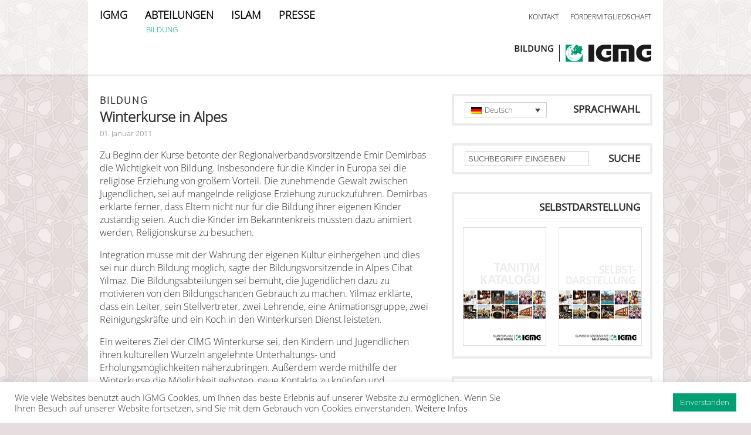

--- FILE ---
content_type: text/html; charset=UTF-8
request_url: https://www.igmg.org/winterkurse-in-alpes/
body_size: 54098
content:
<!DOCTYPE html>
<html lang="de">
<head>
<!-- Google tag (gtag.js) --><script async src="https://www.googletagmanager.com/gtag/js?id=G-7HH314R01V"></script><script>  window.dataLayer = window.dataLayer || [];  function gtag(){dataLayer.push(arguments);}  gtag('js', new Date());  gtag('config', 'G-7HH314R01V');</script>
<meta http-equiv="Content-Type" content="text/html; charset=UTF-8" />
<title>Islamische Gemeinschaft Millî Görüş (IGMG)  &raquo; Winterkurse in Alpes</title>
<meta name="viewport" content="width=device-width, initial-scale=1">

<link rel="shortcut icon" type="image/x-icon" href="https://www.igmg.org/wp-content/themes/igmg/favicon.ico" />

<link rel="stylesheet" href="https://www.igmg.org/wp-content/themes/igmg/style.css?v=49" type="text/css" media="screen" />
<link rel="stylesheet" href="https://www.igmg.org/wp-content/themes/igmg/css/style_748.css?v=1" type="text/css" media="screen and (max-width: 980px)" />
<link rel="stylesheet" href="https://www.igmg.org/wp-content/themes/igmg/css/style_300.css?v=3" type="text/css" media="screen and (max-width: 600px)" />

<script src="https://ajax.googleapis.com/ajax/libs/jquery/2.1.3/jquery.min.js"></script>
<script src="https://www.igmg.org/wp-content/themes/igmg/js/navigation.js" type="text/javascript"></script>
<script src="https://www.igmg.org/wp-content/themes/igmg/js/components.js" type="text/javascript"></script>
    

		
	<script src="https://www.igmg.org/wp-content/themes/igmg/js/nextgen_thumb_scroller.js" type="text/javascript"></script>



<link rel="pingback" href="https://www.igmg.org/xmlrpc.php" />

<meta name='robots' content='max-image-preview:large' />
<link rel="alternate" hreflang="de-de" href="https://www.igmg.org/winterkurse-in-alpes/" />
<link rel="alternate" hreflang="tr" href="https://www.igmg.org/tr/alpes-ba%c2%b6lgesi-tatili-aeoekae%c2%b1ay-okullarae%c2%b1ae%c2%9dyla-deaeyerlendirdi/" />
<link rel="alternate" hreflang="x-default" href="https://www.igmg.org/winterkurse-in-alpes/" />
<script type="text/javascript">
window._wpemojiSettings = {"baseUrl":"https:\/\/s.w.org\/images\/core\/emoji\/14.0.0\/72x72\/","ext":".png","svgUrl":"https:\/\/s.w.org\/images\/core\/emoji\/14.0.0\/svg\/","svgExt":".svg","source":{"wpemoji":"https:\/\/www.igmg.org\/wp-includes\/js\/wp-emoji.js?ver=6.2.8","twemoji":"https:\/\/www.igmg.org\/wp-includes\/js\/twemoji.js?ver=6.2.8"}};
/**
 * @output wp-includes/js/wp-emoji-loader.js
 */

( function( window, document, settings ) {
	var src, ready, ii, tests;

	// Create a canvas element for testing native browser support of emoji.
	var canvas = document.createElement( 'canvas' );
	var context = canvas.getContext && canvas.getContext( '2d' );

	/**
	 * Checks if two sets of Emoji characters render the same visually.
	 *
	 * @since 4.9.0
	 *
	 * @private
	 *
	 * @param {string} set1 Set of Emoji to test.
	 * @param {string} set2 Set of Emoji to test.
	 *
	 * @return {boolean} True if the two sets render the same.
	 */
	function emojiSetsRenderIdentically( set1, set2 ) {
		// Cleanup from previous test.
		context.clearRect( 0, 0, canvas.width, canvas.height );
		context.fillText( set1, 0, 0 );
		var rendered1 = canvas.toDataURL();

		// Cleanup from previous test.
		context.clearRect( 0, 0, canvas.width, canvas.height );
		context.fillText( set2, 0, 0 );
		var rendered2 = canvas.toDataURL();

		return rendered1 === rendered2;
	}

	/**
	 * Determines if the browser properly renders Emoji that Twemoji can supplement.
	 *
	 * @since 4.2.0
	 *
	 * @private
	 *
	 * @param {string} type Whether to test for support of "flag" or "emoji".
	 *
	 * @return {boolean} True if the browser can render emoji, false if it cannot.
	 */
	function browserSupportsEmoji( type ) {
		var isIdentical;

		if ( ! context || ! context.fillText ) {
			return false;
		}

		/*
		 * Chrome on OS X added native emoji rendering in M41. Unfortunately,
		 * it doesn't work when the font is bolder than 500 weight. So, we
		 * check for bold rendering support to avoid invisible emoji in Chrome.
		 */
		context.textBaseline = 'top';
		context.font = '600 32px Arial';

		switch ( type ) {
			case 'flag':
				/*
				 * Test for Transgender flag compatibility. Added in Unicode 13.
				 *
				 * To test for support, we try to render it, and compare the rendering to how it would look if
				 * the browser doesn't render it correctly (white flag emoji + transgender symbol).
				 */
				isIdentical = emojiSetsRenderIdentically(
					'\uD83C\uDFF3\uFE0F\u200D\u26A7\uFE0F', // as a zero-width joiner sequence
					'\uD83C\uDFF3\uFE0F\u200B\u26A7\uFE0F'  // separated by a zero-width space
				);

				if ( isIdentical ) {
					return false;
				}

				/*
				 * Test for UN flag compatibility. This is the least supported of the letter locale flags,
				 * so gives us an easy test for full support.
				 *
				 * To test for support, we try to render it, and compare the rendering to how it would look if
				 * the browser doesn't render it correctly ([U] + [N]).
				 */
				isIdentical = emojiSetsRenderIdentically(
					'\uD83C\uDDFA\uD83C\uDDF3',       // as the sequence of two code points
					'\uD83C\uDDFA\u200B\uD83C\uDDF3'  // as the two code points separated by a zero-width space
				);

				if ( isIdentical ) {
					return false;
				}

				/*
				 * Test for English flag compatibility. England is a country in the United Kingdom, it
				 * does not have a two letter locale code but rather a five letter sub-division code.
				 *
				 * To test for support, we try to render it, and compare the rendering to how it would look if
				 * the browser doesn't render it correctly (black flag emoji + [G] + [B] + [E] + [N] + [G]).
				 */
				isIdentical = emojiSetsRenderIdentically(
					// as the flag sequence
					'\uD83C\uDFF4\uDB40\uDC67\uDB40\uDC62\uDB40\uDC65\uDB40\uDC6E\uDB40\uDC67\uDB40\uDC7F',
					// with each code point separated by a zero-width space
					'\uD83C\uDFF4\u200B\uDB40\uDC67\u200B\uDB40\uDC62\u200B\uDB40\uDC65\u200B\uDB40\uDC6E\u200B\uDB40\uDC67\u200B\uDB40\uDC7F'
				);

				return ! isIdentical;
			case 'emoji':
				/*
				 * Why can't we be friends? Everyone can now shake hands in emoji, regardless of skin tone!
				 *
				 * To test for Emoji 14.0 support, try to render a new emoji: Handshake: Light Skin Tone, Dark Skin Tone.
				 *
				 * The Handshake: Light Skin Tone, Dark Skin Tone emoji is a ZWJ sequence combining 🫱 Rightwards Hand,
				 * 🏻 Light Skin Tone, a Zero Width Joiner, 🫲 Leftwards Hand, and 🏿 Dark Skin Tone.
				 *
				 * 0x1FAF1 == Rightwards Hand
				 * 0x1F3FB == Light Skin Tone
				 * 0x200D == Zero-Width Joiner (ZWJ) that links the code points for the new emoji or
				 * 0x200B == Zero-Width Space (ZWS) that is rendered for clients not supporting the new emoji.
				 * 0x1FAF2 == Leftwards Hand
				 * 0x1F3FF == Dark Skin Tone.
				 *
				 * When updating this test for future Emoji releases, ensure that individual emoji that make up the
				 * sequence come from older emoji standards.
				 */
				isIdentical = emojiSetsRenderIdentically(
					'\uD83E\uDEF1\uD83C\uDFFB\u200D\uD83E\uDEF2\uD83C\uDFFF', // as the zero-width joiner sequence
					'\uD83E\uDEF1\uD83C\uDFFB\u200B\uD83E\uDEF2\uD83C\uDFFF'  // separated by a zero-width space
				);

				return ! isIdentical;
		}

		return false;
	}

	/**
	 * Adds a script to the head of the document.
	 *
	 * @ignore
	 *
	 * @since 4.2.0
	 *
	 * @param {Object} src The url where the script is located.
	 * @return {void}
	 */
	function addScript( src ) {
		var script = document.createElement( 'script' );

		script.src = src;
		script.defer = script.type = 'text/javascript';
		document.getElementsByTagName( 'head' )[0].appendChild( script );
	}

	tests = Array( 'flag', 'emoji' );

	settings.supports = {
		everything: true,
		everythingExceptFlag: true
	};

	/*
	 * Tests the browser support for flag emojis and other emojis, and adjusts the
	 * support settings accordingly.
	 */
	for( ii = 0; ii < tests.length; ii++ ) {
		settings.supports[ tests[ ii ] ] = browserSupportsEmoji( tests[ ii ] );

		settings.supports.everything = settings.supports.everything && settings.supports[ tests[ ii ] ];

		if ( 'flag' !== tests[ ii ] ) {
			settings.supports.everythingExceptFlag = settings.supports.everythingExceptFlag && settings.supports[ tests[ ii ] ];
		}
	}

	settings.supports.everythingExceptFlag = settings.supports.everythingExceptFlag && ! settings.supports.flag;

	// Sets DOMReady to false and assigns a ready function to settings.
	settings.DOMReady = false;
	settings.readyCallback = function() {
		settings.DOMReady = true;
	};

	// When the browser can not render everything we need to load a polyfill.
	if ( ! settings.supports.everything ) {
		ready = function() {
			settings.readyCallback();
		};

		/*
		 * Cross-browser version of adding a dom ready event.
		 */
		if ( document.addEventListener ) {
			document.addEventListener( 'DOMContentLoaded', ready, false );
			window.addEventListener( 'load', ready, false );
		} else {
			window.attachEvent( 'onload', ready );
			document.attachEvent( 'onreadystatechange', function() {
				if ( 'complete' === document.readyState ) {
					settings.readyCallback();
				}
			} );
		}

		src = settings.source || {};

		if ( src.concatemoji ) {
			addScript( src.concatemoji );
		} else if ( src.wpemoji && src.twemoji ) {
			addScript( src.twemoji );
			addScript( src.wpemoji );
		}
	}

} )( window, document, window._wpemojiSettings );
</script>
<style type="text/css">
img.wp-smiley,
img.emoji {
	display: inline !important;
	border: none !important;
	box-shadow: none !important;
	height: 1em !important;
	width: 1em !important;
	margin: 0 0.07em !important;
	vertical-align: -0.1em !important;
	background: none !important;
	padding: 0 !important;
}
</style>
	<link rel='stylesheet' id='validate-engine-css-css' href='https://www.igmg.org/wp-content/plugins/wysija-newsletters/css/validationEngine.jquery.css?ver=2.21' type='text/css' media='all' />
<link rel='stylesheet' id='wp-block-library-css' href='https://www.igmg.org/wp-includes/css/dist/block-library/style.css?ver=6.2.8' type='text/css' media='all' />
<link rel='stylesheet' id='classic-theme-styles-css' href='https://www.igmg.org/wp-includes/css/classic-themes.css?ver=6.2.8' type='text/css' media='all' />
<style id='global-styles-inline-css' type='text/css'>
body{--wp--preset--color--black: #000000;--wp--preset--color--cyan-bluish-gray: #abb8c3;--wp--preset--color--white: #ffffff;--wp--preset--color--pale-pink: #f78da7;--wp--preset--color--vivid-red: #cf2e2e;--wp--preset--color--luminous-vivid-orange: #ff6900;--wp--preset--color--luminous-vivid-amber: #fcb900;--wp--preset--color--light-green-cyan: #7bdcb5;--wp--preset--color--vivid-green-cyan: #00d084;--wp--preset--color--pale-cyan-blue: #8ed1fc;--wp--preset--color--vivid-cyan-blue: #0693e3;--wp--preset--color--vivid-purple: #9b51e0;--wp--preset--gradient--vivid-cyan-blue-to-vivid-purple: linear-gradient(135deg,rgba(6,147,227,1) 0%,rgb(155,81,224) 100%);--wp--preset--gradient--light-green-cyan-to-vivid-green-cyan: linear-gradient(135deg,rgb(122,220,180) 0%,rgb(0,208,130) 100%);--wp--preset--gradient--luminous-vivid-amber-to-luminous-vivid-orange: linear-gradient(135deg,rgba(252,185,0,1) 0%,rgba(255,105,0,1) 100%);--wp--preset--gradient--luminous-vivid-orange-to-vivid-red: linear-gradient(135deg,rgba(255,105,0,1) 0%,rgb(207,46,46) 100%);--wp--preset--gradient--very-light-gray-to-cyan-bluish-gray: linear-gradient(135deg,rgb(238,238,238) 0%,rgb(169,184,195) 100%);--wp--preset--gradient--cool-to-warm-spectrum: linear-gradient(135deg,rgb(74,234,220) 0%,rgb(151,120,209) 20%,rgb(207,42,186) 40%,rgb(238,44,130) 60%,rgb(251,105,98) 80%,rgb(254,248,76) 100%);--wp--preset--gradient--blush-light-purple: linear-gradient(135deg,rgb(255,206,236) 0%,rgb(152,150,240) 100%);--wp--preset--gradient--blush-bordeaux: linear-gradient(135deg,rgb(254,205,165) 0%,rgb(254,45,45) 50%,rgb(107,0,62) 100%);--wp--preset--gradient--luminous-dusk: linear-gradient(135deg,rgb(255,203,112) 0%,rgb(199,81,192) 50%,rgb(65,88,208) 100%);--wp--preset--gradient--pale-ocean: linear-gradient(135deg,rgb(255,245,203) 0%,rgb(182,227,212) 50%,rgb(51,167,181) 100%);--wp--preset--gradient--electric-grass: linear-gradient(135deg,rgb(202,248,128) 0%,rgb(113,206,126) 100%);--wp--preset--gradient--midnight: linear-gradient(135deg,rgb(2,3,129) 0%,rgb(40,116,252) 100%);--wp--preset--duotone--dark-grayscale: url('#wp-duotone-dark-grayscale');--wp--preset--duotone--grayscale: url('#wp-duotone-grayscale');--wp--preset--duotone--purple-yellow: url('#wp-duotone-purple-yellow');--wp--preset--duotone--blue-red: url('#wp-duotone-blue-red');--wp--preset--duotone--midnight: url('#wp-duotone-midnight');--wp--preset--duotone--magenta-yellow: url('#wp-duotone-magenta-yellow');--wp--preset--duotone--purple-green: url('#wp-duotone-purple-green');--wp--preset--duotone--blue-orange: url('#wp-duotone-blue-orange');--wp--preset--font-size--small: 13px;--wp--preset--font-size--medium: 20px;--wp--preset--font-size--large: 36px;--wp--preset--font-size--x-large: 42px;--wp--preset--spacing--20: 0.44rem;--wp--preset--spacing--30: 0.67rem;--wp--preset--spacing--40: 1rem;--wp--preset--spacing--50: 1.5rem;--wp--preset--spacing--60: 2.25rem;--wp--preset--spacing--70: 3.38rem;--wp--preset--spacing--80: 5.06rem;--wp--preset--shadow--natural: 6px 6px 9px rgba(0, 0, 0, 0.2);--wp--preset--shadow--deep: 12px 12px 50px rgba(0, 0, 0, 0.4);--wp--preset--shadow--sharp: 6px 6px 0px rgba(0, 0, 0, 0.2);--wp--preset--shadow--outlined: 6px 6px 0px -3px rgba(255, 255, 255, 1), 6px 6px rgba(0, 0, 0, 1);--wp--preset--shadow--crisp: 6px 6px 0px rgba(0, 0, 0, 1);}:where(.is-layout-flex){gap: 0.5em;}body .is-layout-flow > .alignleft{float: left;margin-inline-start: 0;margin-inline-end: 2em;}body .is-layout-flow > .alignright{float: right;margin-inline-start: 2em;margin-inline-end: 0;}body .is-layout-flow > .aligncenter{margin-left: auto !important;margin-right: auto !important;}body .is-layout-constrained > .alignleft{float: left;margin-inline-start: 0;margin-inline-end: 2em;}body .is-layout-constrained > .alignright{float: right;margin-inline-start: 2em;margin-inline-end: 0;}body .is-layout-constrained > .aligncenter{margin-left: auto !important;margin-right: auto !important;}body .is-layout-constrained > :where(:not(.alignleft):not(.alignright):not(.alignfull)){max-width: var(--wp--style--global--content-size);margin-left: auto !important;margin-right: auto !important;}body .is-layout-constrained > .alignwide{max-width: var(--wp--style--global--wide-size);}body .is-layout-flex{display: flex;}body .is-layout-flex{flex-wrap: wrap;align-items: center;}body .is-layout-flex > *{margin: 0;}:where(.wp-block-columns.is-layout-flex){gap: 2em;}.has-black-color{color: var(--wp--preset--color--black) !important;}.has-cyan-bluish-gray-color{color: var(--wp--preset--color--cyan-bluish-gray) !important;}.has-white-color{color: var(--wp--preset--color--white) !important;}.has-pale-pink-color{color: var(--wp--preset--color--pale-pink) !important;}.has-vivid-red-color{color: var(--wp--preset--color--vivid-red) !important;}.has-luminous-vivid-orange-color{color: var(--wp--preset--color--luminous-vivid-orange) !important;}.has-luminous-vivid-amber-color{color: var(--wp--preset--color--luminous-vivid-amber) !important;}.has-light-green-cyan-color{color: var(--wp--preset--color--light-green-cyan) !important;}.has-vivid-green-cyan-color{color: var(--wp--preset--color--vivid-green-cyan) !important;}.has-pale-cyan-blue-color{color: var(--wp--preset--color--pale-cyan-blue) !important;}.has-vivid-cyan-blue-color{color: var(--wp--preset--color--vivid-cyan-blue) !important;}.has-vivid-purple-color{color: var(--wp--preset--color--vivid-purple) !important;}.has-black-background-color{background-color: var(--wp--preset--color--black) !important;}.has-cyan-bluish-gray-background-color{background-color: var(--wp--preset--color--cyan-bluish-gray) !important;}.has-white-background-color{background-color: var(--wp--preset--color--white) !important;}.has-pale-pink-background-color{background-color: var(--wp--preset--color--pale-pink) !important;}.has-vivid-red-background-color{background-color: var(--wp--preset--color--vivid-red) !important;}.has-luminous-vivid-orange-background-color{background-color: var(--wp--preset--color--luminous-vivid-orange) !important;}.has-luminous-vivid-amber-background-color{background-color: var(--wp--preset--color--luminous-vivid-amber) !important;}.has-light-green-cyan-background-color{background-color: var(--wp--preset--color--light-green-cyan) !important;}.has-vivid-green-cyan-background-color{background-color: var(--wp--preset--color--vivid-green-cyan) !important;}.has-pale-cyan-blue-background-color{background-color: var(--wp--preset--color--pale-cyan-blue) !important;}.has-vivid-cyan-blue-background-color{background-color: var(--wp--preset--color--vivid-cyan-blue) !important;}.has-vivid-purple-background-color{background-color: var(--wp--preset--color--vivid-purple) !important;}.has-black-border-color{border-color: var(--wp--preset--color--black) !important;}.has-cyan-bluish-gray-border-color{border-color: var(--wp--preset--color--cyan-bluish-gray) !important;}.has-white-border-color{border-color: var(--wp--preset--color--white) !important;}.has-pale-pink-border-color{border-color: var(--wp--preset--color--pale-pink) !important;}.has-vivid-red-border-color{border-color: var(--wp--preset--color--vivid-red) !important;}.has-luminous-vivid-orange-border-color{border-color: var(--wp--preset--color--luminous-vivid-orange) !important;}.has-luminous-vivid-amber-border-color{border-color: var(--wp--preset--color--luminous-vivid-amber) !important;}.has-light-green-cyan-border-color{border-color: var(--wp--preset--color--light-green-cyan) !important;}.has-vivid-green-cyan-border-color{border-color: var(--wp--preset--color--vivid-green-cyan) !important;}.has-pale-cyan-blue-border-color{border-color: var(--wp--preset--color--pale-cyan-blue) !important;}.has-vivid-cyan-blue-border-color{border-color: var(--wp--preset--color--vivid-cyan-blue) !important;}.has-vivid-purple-border-color{border-color: var(--wp--preset--color--vivid-purple) !important;}.has-vivid-cyan-blue-to-vivid-purple-gradient-background{background: var(--wp--preset--gradient--vivid-cyan-blue-to-vivid-purple) !important;}.has-light-green-cyan-to-vivid-green-cyan-gradient-background{background: var(--wp--preset--gradient--light-green-cyan-to-vivid-green-cyan) !important;}.has-luminous-vivid-amber-to-luminous-vivid-orange-gradient-background{background: var(--wp--preset--gradient--luminous-vivid-amber-to-luminous-vivid-orange) !important;}.has-luminous-vivid-orange-to-vivid-red-gradient-background{background: var(--wp--preset--gradient--luminous-vivid-orange-to-vivid-red) !important;}.has-very-light-gray-to-cyan-bluish-gray-gradient-background{background: var(--wp--preset--gradient--very-light-gray-to-cyan-bluish-gray) !important;}.has-cool-to-warm-spectrum-gradient-background{background: var(--wp--preset--gradient--cool-to-warm-spectrum) !important;}.has-blush-light-purple-gradient-background{background: var(--wp--preset--gradient--blush-light-purple) !important;}.has-blush-bordeaux-gradient-background{background: var(--wp--preset--gradient--blush-bordeaux) !important;}.has-luminous-dusk-gradient-background{background: var(--wp--preset--gradient--luminous-dusk) !important;}.has-pale-ocean-gradient-background{background: var(--wp--preset--gradient--pale-ocean) !important;}.has-electric-grass-gradient-background{background: var(--wp--preset--gradient--electric-grass) !important;}.has-midnight-gradient-background{background: var(--wp--preset--gradient--midnight) !important;}.has-small-font-size{font-size: var(--wp--preset--font-size--small) !important;}.has-medium-font-size{font-size: var(--wp--preset--font-size--medium) !important;}.has-large-font-size{font-size: var(--wp--preset--font-size--large) !important;}.has-x-large-font-size{font-size: var(--wp--preset--font-size--x-large) !important;}
.wp-block-navigation a:where(:not(.wp-element-button)){color: inherit;}
:where(.wp-block-columns.is-layout-flex){gap: 2em;}
.wp-block-pullquote{font-size: 1.5em;line-height: 1.6;}
</style>
<link rel='stylesheet' id='cookie-law-info-css' href='https://www.igmg.org/wp-content/plugins/cookie-law-info/legacy/public/css/cookie-law-info-public.css?ver=3.0.5' type='text/css' media='all' />
<link rel='stylesheet' id='cookie-law-info-gdpr-css' href='https://www.igmg.org/wp-content/plugins/cookie-law-info/legacy/public/css/cookie-law-info-gdpr.css?ver=3.0.5' type='text/css' media='all' />
<link rel='stylesheet' id='wpml-legacy-dropdown-0-css' href='//www.igmg.org/wp-content/plugins/sitepress-multilingual-cms/templates/language-switchers/legacy-dropdown/style.min.css?ver=1' type='text/css' media='all' />
<style id='wpml-legacy-dropdown-0-inline-css' type='text/css'>
.wpml-ls-statics-shortcode_actions, .wpml-ls-statics-shortcode_actions .wpml-ls-sub-menu, .wpml-ls-statics-shortcode_actions a {border-color:#cdcdcd;}.wpml-ls-statics-shortcode_actions a {color:#444444;background-color:#ffffff;}.wpml-ls-statics-shortcode_actions a:hover,.wpml-ls-statics-shortcode_actions a:focus {color:#000000;background-color:#eeeeee;}.wpml-ls-statics-shortcode_actions .wpml-ls-current-language>a {color:#444444;background-color:#ffffff;}.wpml-ls-statics-shortcode_actions .wpml-ls-current-language:hover>a, .wpml-ls-statics-shortcode_actions .wpml-ls-current-language>a:focus {color:#000000;background-color:#eeeeee;}
</style>
<script type='text/javascript' src='https://www.igmg.org/wp-includes/js/jquery/jquery.js?ver=3.6.4' id='jquery-core-js'></script>
<script type='text/javascript' src='https://www.igmg.org/wp-includes/js/jquery/jquery-migrate.js?ver=3.4.0' id='jquery-migrate-js'></script>
<script type='text/javascript' id='cookie-law-info-js-extra'>
/* <![CDATA[ */
var Cli_Data = {"nn_cookie_ids":[],"cookielist":[],"non_necessary_cookies":[],"ccpaEnabled":"","ccpaRegionBased":"","ccpaBarEnabled":"","strictlyEnabled":["necessary","obligatoire"],"ccpaType":"gdpr","js_blocking":"1","custom_integration":"","triggerDomRefresh":"","secure_cookies":""};
var cli_cookiebar_settings = {"animate_speed_hide":"500","animate_speed_show":"500","background":"#FFF","border":"#b1a6a6c2","border_on":"","button_1_button_colour":"#029e76","button_1_button_hover":"#027e5e","button_1_link_colour":"#fff","button_1_as_button":"1","button_1_new_win":"","button_2_button_colour":"#333","button_2_button_hover":"#292929","button_2_link_colour":"#444","button_2_as_button":"","button_2_hidebar":"","button_3_button_colour":"#3566bb","button_3_button_hover":"#2a5296","button_3_link_colour":"#fff","button_3_as_button":"1","button_3_new_win":"","button_4_button_colour":"#000","button_4_button_hover":"#000000","button_4_link_colour":"#333333","button_4_as_button":"","button_7_button_colour":"#61a229","button_7_button_hover":"#4e8221","button_7_link_colour":"#fff","button_7_as_button":"1","button_7_new_win":"","font_family":"inherit","header_fix":"","notify_animate_hide":"1","notify_animate_show":"","notify_div_id":"#cookie-law-info-bar","notify_position_horizontal":"right","notify_position_vertical":"bottom","scroll_close":"","scroll_close_reload":"","accept_close_reload":"","reject_close_reload":"","showagain_tab":"","showagain_background":"#fff","showagain_border":"#000","showagain_div_id":"#cookie-law-info-again","showagain_x_position":"100px","text":"#333333","show_once_yn":"","show_once":"10000","logging_on":"","as_popup":"","popup_overlay":"1","bar_heading_text":"","cookie_bar_as":"banner","popup_showagain_position":"bottom-right","widget_position":"left"};
var log_object = {"ajax_url":"https:\/\/www.igmg.org\/wp-admin\/admin-ajax.php"};
/* ]]> */
</script>
<script type='text/javascript' src='https://www.igmg.org/wp-content/plugins/cookie-law-info/legacy/public/js/cookie-law-info-public.js?ver=3.0.5' id='cookie-law-info-js'></script>
<script type='text/javascript' src='//www.igmg.org/wp-content/plugins/sitepress-multilingual-cms/templates/language-switchers/legacy-dropdown/script.min.js?ver=1' id='wpml-legacy-dropdown-0-js'></script>
<link rel="https://api.w.org/" href="https://www.igmg.org/wp-json/" /><link rel="alternate" type="application/json" href="https://www.igmg.org/wp-json/wp/v2/posts/10906" /><link rel="EditURI" type="application/rsd+xml" title="RSD" href="https://www.igmg.org/xmlrpc.php?rsd" />
<link rel="wlwmanifest" type="application/wlwmanifest+xml" href="https://www.igmg.org/wp-includes/wlwmanifest.xml" />
<meta name="generator" content="WordPress 6.2.8" />
<link rel="canonical" href="https://www.igmg.org/winterkurse-in-alpes/" />
<link rel='shortlink' href='https://www.igmg.org/?p=10906' />
<link rel="alternate" type="application/json+oembed" href="https://www.igmg.org/wp-json/oembed/1.0/embed?url=https%3A%2F%2Fwww.igmg.org%2Fwinterkurse-in-alpes%2F" />
<link rel="alternate" type="text/xml+oembed" href="https://www.igmg.org/wp-json/oembed/1.0/embed?url=https%3A%2F%2Fwww.igmg.org%2Fwinterkurse-in-alpes%2F&#038;format=xml" />
<meta name="generator" content="WPML ver:4.5.14 stt:5,1,4,3,55;" />

<!-- This site is using AdRotate v5.9.1.1 to display their advertisements - https://ajdg.solutions/ -->
<!-- AdRotate CSS -->
<style type="text/css" media="screen">
	.g { margin:0px; padding:0px; overflow:hidden; line-height:1; zoom:1; }
	.g img { height:auto; }
	.g-col { position:relative; float:left; }
	.g-col:first-child { margin-left: 0; }
	.g-col:last-child { margin-right: 0; }
	@media only screen and (max-width: 480px) {
		.g-col, .g-dyn, .g-single { width:100%; margin-left:0; margin-right:0; }
	}
</style>
<!-- /AdRotate CSS -->




</head>		

	

<body class="post-template-default single single-post postid-10906 single-format-standard  de" id="" data-site-url="https://www.igmg.org">


	<style type="text/css">
		#navigation_bar .breadcrumb  {
			left: 79px !important;	
		}
		li#menu-item-31372 a {
			color: #029e76;	
		}	
		li#menu-item-31372 .sub-menu li a {
			color: #000;	
		}
    </style>


<header>
	<!--NAVIGATION-START-->    
    <nav id="navigation_bar" class="igmg bildung">   
    
    	<div id="nav_bg"> </div>
        
        <div id="nav_middle_bg"> </div>
        
        <div class="nav_wrapper">
        
            <div class="menu_wrapper main-navigation">
            
                <div class="menu-main_menu_de-container"><ul id="menu-main_menu_de" class="menu"><li id="menu-item-25368" class="menu-item menu-item-type-custom menu-item-object-custom menu-item-home menu-item-has-children menu-item-25368"><a href="https://www.igmg.org">IGMG</a>
<ul class="sub-menu">
	<li id="menu-item-31201" class="menu-item menu-item-type-post_type menu-item-object-page menu-item-31201"><a href="https://www.igmg.org/selbstdarstellung/">Selbstdarstellung</a></li>
</ul>
</li>
<li id="menu-item-58640" class="menu-item menu-item-type-custom menu-item-object-custom menu-item-has-children menu-item-58640"><a href="https://www.igmg.org/vorsitzender/">ABTEILUNGEN</a>
<ul class="sub-menu">
	<li id="menu-item-25891" class="menu-item menu-item-type-post_type menu-item-object-page menu-item-25891"><a href="https://www.igmg.org/vorsitzender/">Vorsitzender</a></li>
	<li id="menu-item-25882" class="menu-item menu-item-type-post_type menu-item-object-page menu-item-25882"><a href="https://www.igmg.org/generalsekretariat/">Generalsekretariat</a></li>
	<li id="menu-item-25419" class="menu-item menu-item-type-post_type menu-item-object-page menu-item-25419"><a href="https://www.igmg.org/gemeindeentwicklung/">Gemeindeentwicklung</a></li>
	<li id="menu-item-25885" class="menu-item menu-item-type-post_type menu-item-object-page menu-item-25885"><a href="https://www.igmg.org/irschad/">Irschad</a></li>
	<li id="menu-item-25765" class="menu-item menu-item-type-post_type menu-item-object-page menu-item-25765"><a href="https://www.igmg.org/bildung/">Bildung</a></li>
	<li id="menu-item-30267" class="menu-item menu-item-type-post_type menu-item-object-page menu-item-30267"><a href="https://www.igmg.org/soziales/">Soziales</a></li>
	<li id="menu-item-25879" class="menu-item menu-item-type-post_type menu-item-object-page menu-item-25879"><a href="https://www.igmg.org/frauenorganisation/">Frauenorganisation</a></li>
	<li id="menu-item-25876" class="menu-item menu-item-type-post_type menu-item-object-page menu-item-25876"><a href="https://www.igmg.org/frauenjugendorganisation/">Frauenjugendorganisation</a></li>
	<li id="menu-item-25888" class="menu-item menu-item-type-post_type menu-item-object-page menu-item-25888"><a href="https://www.igmg.org/jugendorganisation/">Jugendorganisation</a></li>
</ul>
</li>
<li id="menu-item-25370" class="menu-item menu-item-type-custom menu-item-object-custom menu-item-has-children menu-item-25370"><a href="https://www.igmg.org/?page_id=31703">ISLAM</a>
<ul class="sub-menu">
	<li id="menu-item-31748" class="menu-item menu-item-type-post_type menu-item-object-page menu-item-has-children menu-item-31748"><a href="https://www.igmg.org/der-islam/">Der Islam</a>
	<ul class="sub-menu">
		<li id="menu-item-31934" class="menu-item menu-item-type-post_type menu-item-object-page menu-item-31934"><a href="https://www.igmg.org/der-islam-eine-weltreligion/">Der Islam – eine Weltreligion</a></li>
		<li id="menu-item-31933" class="menu-item menu-item-type-post_type menu-item-object-page menu-item-31933"><a href="https://www.igmg.org/der-koran-die-botschaft-gottes/">Der Koran – die Botschaft Gottes</a></li>
		<li id="menu-item-31932" class="menu-item menu-item-type-post_type menu-item-object-page menu-item-31932"><a href="https://www.igmg.org/muhammad-der-gesandte-gottes/">Muhammad – der Gesandte Gottes</a></li>
		<li id="menu-item-31931" class="menu-item menu-item-type-post_type menu-item-object-page menu-item-31931"><a href="https://www.igmg.org/die-moschee-muslime-in-ihrer-naehe/">Die Moschee – Muslime in Ihrer Nähe</a></li>
		<li id="menu-item-31930" class="menu-item menu-item-type-post_type menu-item-object-page menu-item-31930"><a href="https://www.igmg.org/ramadan-die-zeit-der-besinnung/">Ramadan – die Zeit der Besinnung</a></li>
		<li id="menu-item-31929" class="menu-item menu-item-type-post_type menu-item-object-page menu-item-31929"><a href="https://www.igmg.org/islamische-feste-zeiten-des-gedenkens-und-feierns/">Islamische Feste – Zeiten des Gedenkens und Feierns</a></li>
		<li id="menu-item-31928" class="menu-item menu-item-type-post_type menu-item-object-page menu-item-31928"><a href="https://www.igmg.org/islam-schnell-erklaert/">Islam – schnell erklärt</a></li>
	</ul>
</li>
	<li id="menu-item-25427" class="menu-item menu-item-type-post_type menu-item-object-page menu-item-25427"><a href="https://www.igmg.org/der-koran/">Der Koran</a></li>
	<li id="menu-item-33081" class="menu-item menu-item-type-post_type menu-item-object-page menu-item-33081"><a href="https://www.igmg.org/freitagspredigt/">Freitagspredigt</a></li>
	<li id="menu-item-39561" class="menu-item menu-item-type-post_type menu-item-object-page menu-item-39561"><a href="https://www.igmg.org/gebetskalender/">Gebetskalender</a></li>
</ul>
</li>
<li id="menu-item-28705" class="menu-item menu-item-type-post_type menu-item-object-page menu-item-has-children menu-item-28705"><a href="https://www.igmg.org/pressemitteilung/">PRESSE</a>
<ul class="sub-menu">
	<li id="menu-item-28989" class="menu-item menu-item-type-post_type menu-item-object-page menu-item-28989"><a href="https://www.igmg.org/pressemitteilung/">Pressemitteilungen</a></li>
	<li id="menu-item-28992" class="menu-item menu-item-type-post_type menu-item-object-page menu-item-28992"><a href="https://www.igmg.org/pressefotos/">Pressefotos</a></li>
</ul>
</li>
</ul></div> 
            
            </div>  

			<span class="breadcrumb">bildung</span>

        	<!-- Smartphone Navigation -->
            <span class="nav-toggle"></span> 
            
            <div class="nav_right">
            	<ul>
                  
                    <!--<li><a href="https://ajanda.igmg.org" class="termine_menu"></a></li>--> 
                 <!--
                    <li class="galerie">
                        <a href="">
                                                    </a>
                    </li> 
                    -->
                    <li class="kontakt">
                        <a href="http://igmg.org/kontakt">

                            KONTAKT                            
                        </a>
                    </li> 
					<!--<li><a href=""></a></li>-->                     
                    <li class="mitgliedschaft">
                        <a href="
                            https://www.igmg.org/mitgliedschaft/">
                            FÖRDERMITGLIEDSCHAFT                        </a>
                    </li>
                                    </ul>
            </div>
        
            <a class="logo" href="https://www.igmg.org">
            
            	                	<span class="german">
                		<img src="https://www.igmg.org/wp-content/themes/igmg/images/bildung_logo.png" alt="IGMG - Islamische Gemeinschaft Milli Görüs" />
                	</span>
				            
    <!--  todo      </a>-->
    </a> <!-- TODO: Muhammed - Stil Bozukluğu İçin Geçici oalrak değiştirildi 11.03.24- Optional -->
        
        </div>    
    
    </nav> 
    <!--NAVIGATION-END-->
</header>
	

	<main class="de">
    
        <div class="content_wrapper">
            <div class="wrapper">
            
            	<div class="bg_box">    

                    <!-- MAIN CONTENT -->
                    <div class="main_content">
                
                                                                
                        <div id="single" class="category_Bildung">  
                        
                            <p class='category'>Bildung</p><h3>Winterkurse in Alpes</h3><span class="date">01. Januar 2011</span>                        
                                                        <div class="entry single_content">
                                <p>Zu Beginn der Kurse betonte der Regionalverbandsvorsitzende Emir Demirbas die Wichtigkeit von Bildung. Insbesondere für die Kinder in Europa sei die religiöse Erziehung von großem Vorteil. Die zunehmende Gewalt zwischen Jugendlichen, sei auf mangelnde religiöse Erziehung zurückzuführen. Demirbas erklärte ferner, dass Eltern nicht nur für die Bildung ihrer eigenen Kinder zuständig seien. Auch die Kinder im Bekanntenkreis müssten dazu animiert werden, Religionskurse zu besuchen.</p>
<p>Integration müsse mit der Wahrung der eigenen Kultur einhergehen und dies sei nur durch Bildung möglich, sagte der Bildungsvorsitzende in Alpes Cihat Yılmaz. Die Bildungsabteilungen sei bemüht, die Jugendlichen dazu zu motivieren von den Bildungschancen Gebrauch zu machen. Yilmaz erklärte, dass ein Leiter, sein Stellvertreter, zwei Lehrende, eine Animationsgruppe, zwei Reinigungskräfte und ein Koch in den Winterkursen Dienst leisteten.</p>
<p>Ein weiteres Ziel der CIMG Winterkurse sei, den Kindern und Jugendlichen ihren kulturellen Wurzeln angelehnte Unterhaltungs- und Erholungsmöglichkeiten näherzubringen. Außerdem werde mithilfe der Winterkurse die Möglichkeit geboten, neue Kontakte zu knüpfen und Freundschaften zu schließen. (fy)</p>
  

                                                                                              
                                <div class="next_page_link"></div>
                            </div>
                        
                        </div>
                    
                                        
                    </div>              
                    
                    <!-- SIDEBAR -->
                    <div class="sidebar">
                    
                        <ul><li class="widget"><div class="title hide">SPRACHWAHL</div>			<div class="execphpwidget"><div class="title">
SPRACHWAHL</div>


<div
	 class="wpml-ls-statics-shortcode_actions wpml-ls wpml-ls-legacy-dropdown js-wpml-ls-legacy-dropdown" id="lang_sel">
	<ul>

		<li tabindex="0" class="wpml-ls-slot-shortcode_actions wpml-ls-item wpml-ls-item-de wpml-ls-current-language wpml-ls-first-item wpml-ls-item-legacy-dropdown">
			<a href="#" class="js-wpml-ls-item-toggle wpml-ls-item-toggle lang_sel_sel icl-de">
                                                    <img
            class="wpml-ls-flag iclflag"
            src="https://www.igmg.org/wp-content/plugins/sitepress-multilingual-cms/res/flags/de.png"
            alt=""
            width=18
            height=12
    /><span class="wpml-ls-native icl_lang_sel_native">Deutsch</span></a>

			<ul class="wpml-ls-sub-menu">
				
					<li class="icl-tr wpml-ls-slot-shortcode_actions wpml-ls-item wpml-ls-item-tr wpml-ls-last-item">
						<a href="https://www.igmg.org/tr/alpes-ba%c2%b6lgesi-tatili-aeoekae%c2%b1ay-okullarae%c2%b1ae%c2%9dyla-deaeyerlendirdi/" class="wpml-ls-link">
                                                                <img
            class="wpml-ls-flag iclflag"
            src="https://www.igmg.org/wp-content/plugins/sitepress-multilingual-cms/res/flags/tr.png"
            alt=""
            width=18
            height=12
    /><span class="wpml-ls-display icl_lang_sel_translated">Türkisch</span></a>
					</li>

							</ul>

		</li>

	</ul>
</div>
</div>
		</li><li class="widget"><div class="title hide">SUCHE</div>			<div class="execphpwidget"><div class="title">
<span class="german">
SUCHE
</span>
<span class="english">
SEARCH
</span>
<span class="turkish">
ARA
</span>
<span class="french">
CHERCHER
</span>    
<span class="arabic">
يطلب
</span>    
</div>

<form method="get" id="searchform" name="searchform" action="/index.php" onSubmit="return uberprufung_nach_code_eingaben()">
    <input type="text" value="SUCHBEGRIFF EINGEBEN" onfocus="if(this.value == this.defaultValue) this.value = '';" name="s" id="s"  />

</form></div>
		</li><li class="widget"><div class="title hide">SELBSTDARSTELLUNG</div>			<div class="execphpwidget"><div class="title selbstdarstellung_title">
    
    <span class="german">
    SELBSTDARSTELLUNG
    </span>
    <span class="english">
    Corporate Brochure
    </span>
    <span class="turkish">
    Tanıtım Kataloğu
    </span>
    <span class="french">
    BROCHURE DE PRÉSENTATION
    </span>
    <span class="arabic">
    الدليل التعريفي
    </span>    
    
</div>
    
<div class="line"></div>   

<div class="magazine_box selbstdarstellung">

    <div class="g">
        <a href="https://igmg.org/wp-content/themes/igmg/images/selbstdarstellungen/pdf/IGMG_brochure_tr.pdf" target="_blank">
            <img src="https://www.igmg.org/wp-content/themes/igmg/images/selbstdarstellungen/selbstdarstellung_cover_tr.jpg" />
        </a>
    </div>
    <div class="g turkish">
        <a href="https://igmg.org/wp-content/themes/igmg/images/selbstdarstellungen/pdf/IGMG_brochure_de.pdf" target="_blank">
            <img src="https://www.igmg.org/wp-content/themes/igmg/images/selbstdarstellungen/selbstdarstellung_cover_de.jpg" />
        </a>    
    </div>    
    <div class="g german">
        <a href="https://igmg.org/wp-content/themes/igmg/images/selbstdarstellungen/pdf/IGMG_brochure_de.pdf" target="_blank">
            <img src="https://www.igmg.org/wp-content/themes/igmg/images/selbstdarstellungen/selbstdarstellung_cover_de.jpg" />
        </a>    
    </div>
    <div class="g english">
        <a href="https://igmg.org/wp-content/themes/igmg/images/selbstdarstellungen/pdf/IGMG_brochure_en.pdf" target="_blank">
            <img src="https://www.igmg.org/wp-content/themes/igmg/images/selbstdarstellungen/selbstdarstellung_cover_en.jpg" />
        </a>    
    </div> 
    <div class="g french">
        <a href="https://igmg.org/wp-content/themes/igmg/images/selbstdarstellungen/pdf/IGMG_brochure_fr.pdf" target="_blank">
            <img src="https://www.igmg.org/wp-content/themes/igmg/images/selbstdarstellungen/selbstdarstellung_cover_fr.jpg" />
        </a>    
    </div>  
    <div class="g arabic">
        <a href="https://igmg.org/wp-content/themes/igmg/images/selbstdarstellungen/pdf/IGMG_brochure_ar.pdf" target="_blank">
            <img src="https://www.igmg.org/wp-content/themes/igmg/images/selbstdarstellungen/selbstdarstellung_cover_ar.jpg" />
        </a>    
    </div> 

</div></div>
		</li><li class="widget"><div class="title hide">DUYURU</div>			<div class="execphpwidget"><div class="magazine_box">
<div class="g g-7"><div class="g-single a-15"><a class="gofollow" data-track="MTUsNywxLDYw" href="https://www.hasene.org/bagis/"_blank"><img src="https://www.igmg.org/wp-content/uploads/2026/01/afis-hasene-26.jpeg" /></a></div></div><div class="g g-6"><div class="g-single a-17"><a class="german" href="https://emugev.de/"_blank"><img src="https://www.igmg.org/wp-content/uploads/2025/10/Ekran-Resmi-2025-10-12-17.42.32.png"/></a>

<a class="turkish" href="https://emugev.de/?lang=tr"><img src="https://www.igmg.org/wp-content/uploads/2025/10/Ekran-Resmi-2025-10-12-17.42.32.png"/></a>

<a class="english" href="https://emugev.de/?lang=en"><img src="https://www.igmg.org/wp-content/uploads/2025/10/Ekran-Resmi-2025-10-12-17.42.32.png"/></a>

<a class="french" href="https://emugev.de/?lang=en"><img src="https://www.igmg.org/wp-content/uploads/2025/10/Ekran-Resmi-2025-10-12-17.42.32.png"/></a>

<a class="arabic" href="https://emugev.de/?lang=en"_blank"><img src="https://www.igmg.org/wp-content/uploads/2025/10/Ekran-Resmi-2025-10-12-17.42.32.png"/></a></div></div><div class="untere_magazine">
<div class="g g-5"><div class="g-single a-14"><a data-track="MTQsNSwxLDYw" class="german gofollow" href="http://igmgreisen.de/de/"_blank"><img src="https://www.igmg.org/wp-content/uploads/2025/10/Ekran-Resmi-2025-10-12-17.40.51.png"/></a>
<a data-track="MTQsNSwxLDYw" class="turkish" href="http://igmgreisen.de/"_blank"><img src="https://www.igmg.org/wp-content/uploads/2025/10/Ekran-Resmi-2025-10-12-17.40.51.png"/></a>
<a data-track="MTQsNSwxLDYw" class="english" href="http://igmgreisen.de/en/" target="_blank"><img src="https://www.igmg.org/wp-content/uploads/2025/10/Ekran-Resmi-2025-10-12-17.40.51.png"/></a>
<a data-track="MTQsNSwxLDYw" class="french" href="http://igmgreisen.de/en/" target="_blank"><img src="https://www.igmg.org/wp-content/uploads/2025/10/Ekran-Resmi-2025-10-12-17.40.51.png"/></a>
<a data-track="MTQsNSwxLDYw" class="arabic" href="http://igmgreisen.de/en/"_blank"><img src="https://www.igmg.org/wp-content/uploads/2025/10/Ekran-Resmi-2025-10-12-17.40.51.png"/></a></div></div><div class="g g-8"><div class="g-single a-13"><a data-track="MTMsOCwxLDYw" class="german gofollow" href="https://www.ukba.eu/" target="_blank"><img src="https://www.igmg.org/wp-content/uploads/2021/02/UKBA3-scaled.jpg" /></a>
<a data-track="MTMsOCwxLDYw" class="turkish" href="https://www.ukba.eu/" target="_blank"><img src="https://www.igmg.org/wp-content/uploads/2021/11/ukba_ilan_matbu_perspektif_sabahulkesi_201x287mm-5-1.jpg" /></a>
<a data-track="MTMsOCwxLDYw" class="english" href="https://www.ukba.eu/en/" target="_blank"><img src="https://www.igmg.org/wp-content/uploads/2021/11/ukba_ilan_matbu_perspektif_sabahulkesi_201x287mm-2-1.jpg" /></a>
<a data-track="MTMsOCwxLDYw" class="french" href="https://www.ukba.eu/de/" target="_blank"><img src="https://www.igmg.org/wp-content/uploads/2021/11/ukba_ilan_matbu_perspektif_sabahulkesi_201x287mm-3-1.jpg" /></a>
<a data-track="MTMsOCwxLDYw" class="arabic" href="https://www.ukba.eu/de/" target="_blank"><img src="https://www.igmg.org/wp-content/uploads/2021/11/ukba_ilan_matbu_perspektif_sabahulkesi_201x287mm-4-1.jpg" /></a></div></div></div>

</div></div>
		</li><li class="widget"><div class="title hide">PUBLIKATIONEN</div>			<div class="execphpwidget"><div class="title">
<span class="german">
PUBLIKATIONEN
</span>
<span class="english">
MAGAZINES
</span>
<span class="turkish">
YAYINLARIMIZ
</span>
</div>

<div class="publikation_box">
<div class="line"></div>
</div>

<div class="magazine_box">
<div class="g g-1"><div class="g-single a-5"><a class="gofollow" data-track="NSwxLDEsNjA=" href="https://perspektif.eu/arsiv-sayilar/"><img src="https://www.igmg.org/wp-content/uploads/2026/01/Perspektif-347-kapak-227x320-1.png" /></a></div></div><div class="g g-2"><div class="g-single a-6"><a class="gofollow" data-track="NiwyLDEsNjA=" href="https://camiahaber.com/camia-sayilari/" target="_blank"><img src="https://www.igmg.org/wp-content/uploads/2026/01/Ekran-Resmi-2026-01-19-14.28.12.png" /></a></div></div><div class="untere_magazine">
<div class="g g-3"><div class="g-single a-7"><a class="gofollow" data-track="NywzLDEsNjA=" href="https://www.sabahulkesi.com/eski-sayilar/" target="_blank"><img src="https://www.igmg.org/wp-content/uploads/2026/01/Ekran-Resmi-2026-01-05-16.23.28.png" /></a></div></div><div class="g g-4"><div class="g-single a-8"><a class="gofollow" data-track="OCw0LDEsNjA=" href="https://www.igmgcocuk.org/anasayfa" target="_blank"><img src="https://www.igmg.org/wp-content/uploads/2026/01/CK-261.png" /></a></div></div></div>

</div></div>
		</li><li class="widget"><div class="title hide">IRFAN EVLERI</div>			<div class="execphpwidget"><a href="http://www.irfanevleri.org" target="_blank">
<img style="margin:20px 0 20px 41px;" src="https://www.igmg.org/wp-content/uploads/2016/05/irfan_logo_small-1.png" alt="İRFAN EVLERİ" title="İRFAN EVLERİ" />
</a></div>
		</li></ul>                        
                    </div>
            
            	</div>
    		</div>
		</div>
            
	</main>
        
<footer>
    
    <!--FOOTER-START-->
    <div id="footer">
    	<div class="wrapper">
        
        	<div class="footer_links">
        		<div class="title hide">Footer Links</div>			<div class="execphpwidget"><a href="https://www.igmg.org">IGMG</a>
<a href="https://www.igmg.org/pressemitteilung/">PRESSE</a>
<a href="https://www.igmg.org/der-koran/">KORAN</a> 
<!--<a href="https://ajanda.igmg.org/placecategory/places">MOSCHEEN</a>-->
<!--<a href="https://ajanda.igmg.org">TERMINE</a>-->
<a href="https://www.igmg.org/alle-bilder/">GALERIE</a>
<a href="https://www.igmg.org/?page_id=31354">KONTAKT</a>
<a href="https://www.igmg.org/mitgliedschaft/">MITGLIEDSCHAFT</a>
<a href="https://217.89.159.110" target="_blank">INTRANET</a>
<a href="https://tip.igmg.org">TIP</a>
</div>
		    		</div>
            
            <div class="footer_bottom">
            	<div class="title hide">Copyright</div>			<div class="execphpwidget"> Copyright Islamische Gemeinschaft Millî Görüş e.V. | <a href=https://www.igmg.org/?page_id=31426>Impressum</a> | <a href=https://www.igmg.org/?page_id=31433>Datenschutzerklärung</a>
</div>
		            </div>
            
        </div>
    </div> 
    <!--FOOTER-END-->       
    
</footer>

<!--googleoff: all--><div id="cookie-law-info-bar" data-nosnippet="true"><span><div class="cli-bar-container cli-style-v2"><div class="cli-bar-message">Wie viele Websites benutzt auch IGMG Cookies, um Ihnen das beste Erlebnis auf unserer Website zu ermöglichen. Wenn Sie Ihren Besuch auf unserer Website fortsetzen, sind Sie mit dem Gebrauch von Cookies einverstanden. <a href="https://www.igmg.org/datenschutzerklaerung/" target="_blank">Weitere Infos</a></div><div class="cli-bar-btn_container"><a role='button' data-cli_action="accept" id="cookie_action_close_header" class="medium cli-plugin-button cli-plugin-main-button cookie_action_close_header cli_action_button wt-cli-accept-btn">Einverstanden</a></div></div></span></div><div id="cookie-law-info-again" data-nosnippet="true"><span id="cookie_hdr_showagain">Privacy &amp; Cookies Policy</span></div><div class="cli-modal" data-nosnippet="true" id="cliSettingsPopup" tabindex="-1" role="dialog" aria-labelledby="cliSettingsPopup" aria-hidden="true">
  <div class="cli-modal-dialog" role="document">
	<div class="cli-modal-content cli-bar-popup">
		  <button type="button" class="cli-modal-close" id="cliModalClose">
			<svg class="" viewBox="0 0 24 24"><path d="M19 6.41l-1.41-1.41-5.59 5.59-5.59-5.59-1.41 1.41 5.59 5.59-5.59 5.59 1.41 1.41 5.59-5.59 5.59 5.59 1.41-1.41-5.59-5.59z"></path><path d="M0 0h24v24h-24z" fill="none"></path></svg>
			<span class="wt-cli-sr-only">Schließen</span>
		  </button>
		  <div class="cli-modal-body">
			<div class="cli-container-fluid cli-tab-container">
	<div class="cli-row">
		<div class="cli-col-12 cli-align-items-stretch cli-px-0">
			<div class="cli-privacy-overview">
				<h4>Privacy Overview</h4>				<div class="cli-privacy-content">
					<div class="cli-privacy-content-text">This website uses cookies to improve your experience while you navigate through the website. Out of these cookies, the cookies that are categorized as necessary are stored on your browser as they are essential for the working of basic functionalities of the website. We also use third-party cookies that help us analyze and understand how you use this website. These cookies will be stored in your browser only with your consent. You also have the option to opt-out of these cookies. But opting out of some of these cookies may have an effect on your browsing experience.</div>
				</div>
				<a class="cli-privacy-readmore" aria-label="Mehr anzeigen" role="button" data-readmore-text="Mehr anzeigen" data-readless-text="Weniger anzeigen"></a>			</div>
		</div>
		<div class="cli-col-12 cli-align-items-stretch cli-px-0 cli-tab-section-container">
												<div class="cli-tab-section">
						<div class="cli-tab-header">
							<a role="button" tabindex="0" class="cli-nav-link cli-settings-mobile" data-target="necessary" data-toggle="cli-toggle-tab">
								Necessary							</a>
															<div class="wt-cli-necessary-checkbox">
									<input type="checkbox" class="cli-user-preference-checkbox"  id="wt-cli-checkbox-necessary" data-id="checkbox-necessary" checked="checked"  />
									<label class="form-check-label" for="wt-cli-checkbox-necessary">Necessary</label>
								</div>
								<span class="cli-necessary-caption">immer aktiv</span>
													</div>
						<div class="cli-tab-content">
							<div class="cli-tab-pane cli-fade" data-id="necessary">
								<div class="wt-cli-cookie-description">
									Necessary cookies are absolutely essential for the website to function properly. This category only includes cookies that ensures basic functionalities and security features of the website. These cookies do not store any personal information.								</div>
							</div>
						</div>
					</div>
																	<div class="cli-tab-section">
						<div class="cli-tab-header">
							<a role="button" tabindex="0" class="cli-nav-link cli-settings-mobile" data-target="non-necessary" data-toggle="cli-toggle-tab">
								Non-necessary							</a>
															<div class="cli-switch">
									<input type="checkbox" id="wt-cli-checkbox-non-necessary" class="cli-user-preference-checkbox"  data-id="checkbox-non-necessary" checked='checked' />
									<label for="wt-cli-checkbox-non-necessary" class="cli-slider" data-cli-enable="Aktiviert" data-cli-disable="Deaktiviert"><span class="wt-cli-sr-only">Non-necessary</span></label>
								</div>
													</div>
						<div class="cli-tab-content">
							<div class="cli-tab-pane cli-fade" data-id="non-necessary">
								<div class="wt-cli-cookie-description">
									Any cookies that may not be particularly necessary for the website to function and is used specifically to collect user personal data via analytics, ads, other embedded contents are termed as non-necessary cookies. It is mandatory to procure user consent prior to running these cookies on your website.								</div>
							</div>
						</div>
					</div>
										</div>
	</div>
</div>
		  </div>
		  <div class="cli-modal-footer">
			<div class="wt-cli-element cli-container-fluid cli-tab-container">
				<div class="cli-row">
					<div class="cli-col-12 cli-align-items-stretch cli-px-0">
						<div class="cli-tab-footer wt-cli-privacy-overview-actions">
						
															<a id="wt-cli-privacy-save-btn" role="button" tabindex="0" data-cli-action="accept" class="wt-cli-privacy-btn cli_setting_save_button wt-cli-privacy-accept-btn cli-btn">SPEICHERN &amp; AKZEPTIEREN</a>
													</div>
						
					</div>
				</div>
			</div>
		</div>
	</div>
  </div>
</div>
<div class="cli-modal-backdrop cli-fade cli-settings-overlay"></div>
<div class="cli-modal-backdrop cli-fade cli-popupbar-overlay"></div>
<!--googleon: all--><div style="width:100%;text-align:center; font-size:11px; clear:both"><a target="_blank" title="Insert PHP Snippet Wordpress Plugin" href="http://xyzscripts.com/wordpress-plugins/insert-php-code-snippet/">PHP Code Snippets</a> Powered By : <a target="_blank" title="PHP Scripts & Wordpress Plugins" href="http://www.xyzscripts.com" >XYZScripts.com</a></div><style id='core-block-supports-inline-css' type='text/css'>
/**
 * Core styles: block-supports
 */

</style>
<script type='text/javascript' id='clicktrack-adrotate-js-extra'>
/* <![CDATA[ */
var click_object = {"ajax_url":"https:\/\/www.igmg.org\/wp-admin\/admin-ajax.php"};
/* ]]> */
</script>
<script type='text/javascript' src='https://www.igmg.org/wp-content/plugins/adrotate/library/jquery.adrotate.clicktracker.js' id='clicktrack-adrotate-js'></script>

<!-- Global site tag (gtag.js) - Google Analytics -->
<script async src="https://www.googletagmanager.com/gtag/js?id=UA-385902-2"></script>
<script>
  window.dataLayer = window.dataLayer || [];
  function gtag(){dataLayer.push(arguments);}
  gtag('js', new Date());

  gtag('config', 'UA-385902-2', { 'anonymize_ip': true });
</script>


</body>

</html>
